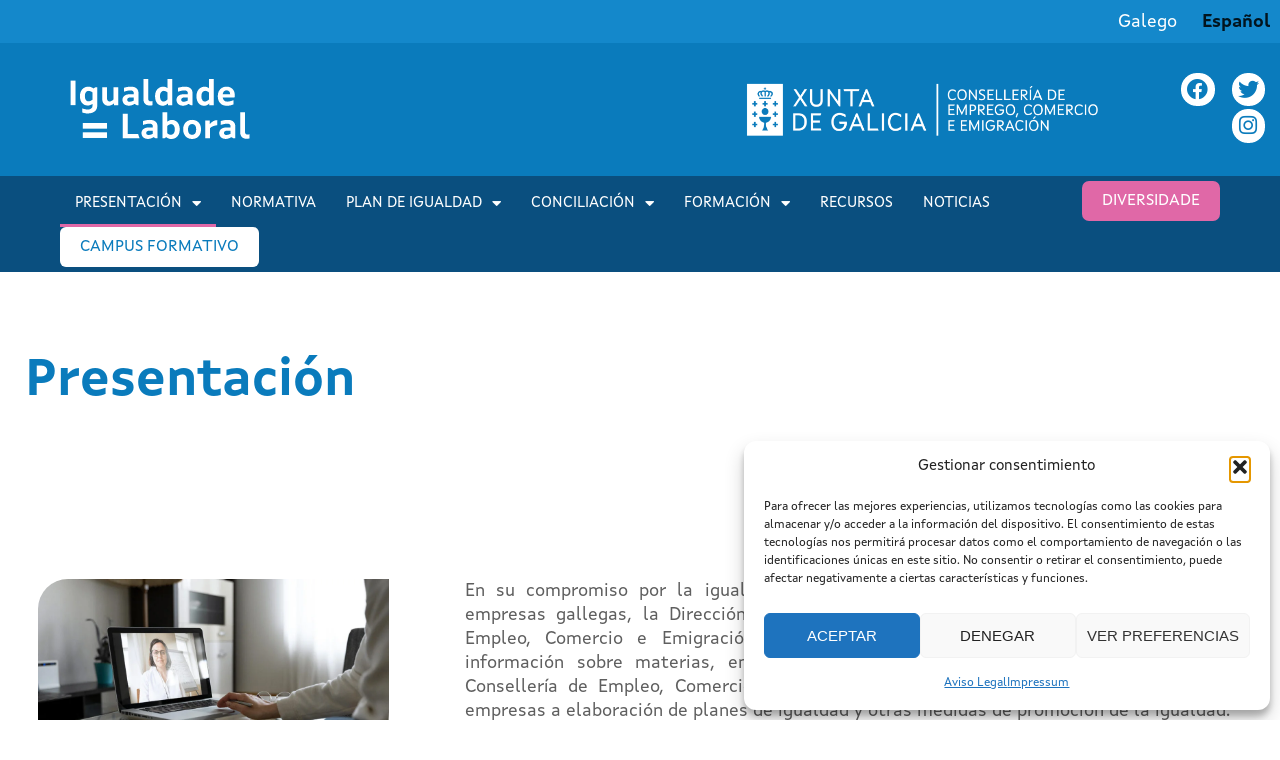

--- FILE ---
content_type: text/css
request_url: https://aigualdadelaboral.gal/wp-content/uploads/elementor/css/post-8565.css?ver=1768359337
body_size: 838
content:
.elementor-kit-8565{--e-global-color-primary:#0A7BBC;--e-global-color-secondary:#E068A7;--e-global-color-text:#5F5F5F;--e-global-color-accent:#E068A7;--e-global-typography-primary-font-family:"Xunta Sans";--e-global-typography-primary-font-size:18px;--e-global-typography-primary-font-weight:400;--e-global-typography-secondary-font-family:"Xunta Sans";--e-global-typography-secondary-font-size:18px;--e-global-typography-secondary-font-weight:700;--e-global-typography-text-font-family:"Xunta Sans";--e-global-typography-text-font-size:18px;--e-global-typography-text-font-weight:400;--e-global-typography-text-line-height:1.3em;--e-global-typography-accent-font-family:"Xunta Sans";--e-global-typography-accent-font-weight:500;color:#2A2A2A;font-family:var( --e-global-typography-primary-font-family ), Sans-serif;font-size:var( --e-global-typography-primary-font-size );font-weight:var( --e-global-typography-primary-font-weight );}.elementor-kit-8565 button,.elementor-kit-8565 input[type="button"],.elementor-kit-8565 input[type="submit"],.elementor-kit-8565 .elementor-button{background-color:var( --e-global-color-primary );font-family:"Xunta Sans Regular", Sans-serif;font-size:16px;font-weight:600;text-transform:uppercase;line-height:20px;color:#FFFFFF;border-radius:0px 0px 0px 0px;}.elementor-kit-8565 button:hover,.elementor-kit-8565 button:focus,.elementor-kit-8565 input[type="button"]:hover,.elementor-kit-8565 input[type="button"]:focus,.elementor-kit-8565 input[type="submit"]:hover,.elementor-kit-8565 input[type="submit"]:focus,.elementor-kit-8565 .elementor-button:hover,.elementor-kit-8565 .elementor-button:focus{background-color:var( --e-global-color-primary );}.elementor-kit-8565 e-page-transition{background-color:#FFBC7D;}.elementor-kit-8565 a{color:var( --e-global-color-primary );font-family:var( --e-global-typography-primary-font-family ), Sans-serif;font-size:var( --e-global-typography-primary-font-size );font-weight:var( --e-global-typography-primary-font-weight );}.elementor-kit-8565 a:hover{color:var( --e-global-color-secondary );}.elementor-kit-8565 h1{color:#000000;font-family:var( --e-global-typography-primary-font-family ), Sans-serif;font-size:var( --e-global-typography-primary-font-size );font-weight:var( --e-global-typography-primary-font-weight );}.elementor-kit-8565 h2{color:var( --e-global-color-primary );font-family:var( --e-global-typography-primary-font-family ), Sans-serif;font-size:var( --e-global-typography-primary-font-size );font-weight:var( --e-global-typography-primary-font-weight );}.elementor-kit-8565 h3{font-family:var( --e-global-typography-primary-font-family ), Sans-serif;font-size:var( --e-global-typography-primary-font-size );font-weight:var( --e-global-typography-primary-font-weight );}.elementor-kit-8565 h4{font-family:var( --e-global-typography-primary-font-family ), Sans-serif;font-size:var( --e-global-typography-primary-font-size );font-weight:var( --e-global-typography-primary-font-weight );}.elementor-kit-8565 h5{font-family:var( --e-global-typography-primary-font-family ), Sans-serif;font-size:var( --e-global-typography-primary-font-size );font-weight:var( --e-global-typography-primary-font-weight );}.elementor-kit-8565 h6{font-family:var( --e-global-typography-primary-font-family ), Sans-serif;font-size:var( --e-global-typography-primary-font-size );font-weight:var( --e-global-typography-primary-font-weight );}.elementor-section.elementor-section-boxed > .elementor-container{max-width:1140px;}.e-con{--container-max-width:1140px;}.elementor-widget:not(:last-child){margin-block-end:20px;}.elementor-element{--widgets-spacing:20px 20px;--widgets-spacing-row:20px;--widgets-spacing-column:20px;}{}h1.entry-title{display:var(--page-title-display);}@media(max-width:1024px){.elementor-kit-8565{font-size:var( --e-global-typography-primary-font-size );}.elementor-kit-8565 a{font-size:var( --e-global-typography-primary-font-size );}.elementor-kit-8565 h1{font-size:var( --e-global-typography-primary-font-size );}.elementor-kit-8565 h2{font-size:var( --e-global-typography-primary-font-size );}.elementor-kit-8565 h3{font-size:var( --e-global-typography-primary-font-size );}.elementor-kit-8565 h4{font-size:var( --e-global-typography-primary-font-size );}.elementor-kit-8565 h5{font-size:var( --e-global-typography-primary-font-size );}.elementor-kit-8565 h6{font-size:var( --e-global-typography-primary-font-size );}.elementor-section.elementor-section-boxed > .elementor-container{max-width:1024px;}.e-con{--container-max-width:1024px;}}@media(max-width:767px){.elementor-kit-8565{font-size:var( --e-global-typography-primary-font-size );}.elementor-kit-8565 a{font-size:var( --e-global-typography-primary-font-size );}.elementor-kit-8565 h1{font-size:var( --e-global-typography-primary-font-size );}.elementor-kit-8565 h2{font-size:var( --e-global-typography-primary-font-size );}.elementor-kit-8565 h3{font-size:var( --e-global-typography-primary-font-size );}.elementor-kit-8565 h4{font-size:var( --e-global-typography-primary-font-size );}.elementor-kit-8565 h5{font-size:var( --e-global-typography-primary-font-size );}.elementor-kit-8565 h6{font-size:var( --e-global-typography-primary-font-size );}.elementor-section.elementor-section-boxed > .elementor-container{max-width:767px;}.e-con{--container-max-width:767px;}}/* Start Custom Fonts CSS */@font-face {
	font-family: 'Xunta Sans';
	font-style: normal;
	font-weight: normal;
	font-display: auto;
	src: url('https://aigualdadelaboral.gal/wp-content/uploads/2023/02/XuntaSans-Regular.woff2') format('woff2'),
		url('https://aigualdadelaboral.gal/wp-content/uploads/2021/05/XuntaSans-Regular.woff') format('woff'),
		url('https://aigualdadelaboral.gal/wp-content/uploads/2023/02/XuntaSans-Regular.ttf') format('truetype');
}
@font-face {
	font-family: 'Xunta Sans';
	font-style: normal;
	font-weight: bold;
	font-display: auto;
	src: url('https://aigualdadelaboral.gal/wp-content/uploads/2023/02/XuntaSans-Bold.woff2') format('woff2'),
		url('https://aigualdadelaboral.gal/wp-content/uploads/2021/05/XuntaSans-Bold.woff') format('woff'),
		url('https://aigualdadelaboral.gal/wp-content/uploads/2023/02/XuntaSans-Bold.ttf') format('truetype');
}
/* End Custom Fonts CSS */

--- FILE ---
content_type: text/css
request_url: https://aigualdadelaboral.gal/wp-content/uploads/elementor/css/post-4284.css?ver=1768385031
body_size: 1130
content:
.elementor-4284 .elementor-element.elementor-element-8946759:not(.elementor-motion-effects-element-type-background), .elementor-4284 .elementor-element.elementor-element-8946759 > .elementor-motion-effects-container > .elementor-motion-effects-layer{background-color:#F4F4FF00;}.elementor-4284 .elementor-element.elementor-element-8946759 > .elementor-background-overlay{background-image:url("https://aigualdadelaboral.gal/wp-content/uploads/2023/02/Fondo-Zoom-Claro.jpg");background-position:bottom left;background-repeat:no-repeat;background-size:cover;opacity:0.26;transition:background 0.3s, border-radius 0.3s, opacity 0.3s;}.elementor-4284 .elementor-element.elementor-element-8946759 > .elementor-container{max-width:1440px;min-height:219px;}.elementor-4284 .elementor-element.elementor-element-8946759, .elementor-4284 .elementor-element.elementor-element-8946759 > .elementor-background-overlay{border-radius:0px 0px 0px 0px;}.elementor-4284 .elementor-element.elementor-element-8946759{transition:background 0.3s, border 0.3s, border-radius 0.3s, box-shadow 0.3s;}.elementor-4284 .elementor-element.elementor-element-735099b > .elementor-widget-wrap > .elementor-widget:not(.elementor-widget__width-auto):not(.elementor-widget__width-initial):not(:last-child):not(.elementor-absolute){margin-block-end:50px;}.elementor-4284 .elementor-element.elementor-element-735099b > .elementor-element-populated{margin:0px 25px 0px 25px;--e-column-margin-right:25px;--e-column-margin-left:25px;padding:0% 30% 0% 0%;}.elementor-widget-heading .elementor-heading-title{font-family:var( --e-global-typography-primary-font-family ), Sans-serif;font-size:var( --e-global-typography-primary-font-size );font-weight:var( --e-global-typography-primary-font-weight );color:var( --e-global-color-primary );}.elementor-4284 .elementor-element.elementor-element-3958f83{text-align:start;}.elementor-4284 .elementor-element.elementor-element-3958f83 .elementor-heading-title{font-family:"Xunta Sans", Sans-serif;font-size:52px;font-weight:600;line-height:1.2em;color:var( --e-global-color-primary );}.elementor-4284 .elementor-element.elementor-element-0fa42df > .elementor-container{max-width:1440px;}.elementor-4284 .elementor-element.elementor-element-0fa42df .elementor-column-gap-custom .elementor-column > .elementor-element-populated{padding:38px;}.elementor-4284 .elementor-element.elementor-element-0fa42df{margin-top:50px;margin-bottom:50px;}.elementor-widget-image .widget-image-caption{color:var( --e-global-color-text );font-family:var( --e-global-typography-text-font-family ), Sans-serif;font-size:var( --e-global-typography-text-font-size );font-weight:var( --e-global-typography-text-font-weight );line-height:var( --e-global-typography-text-line-height );}.elementor-4284 .elementor-element.elementor-element-43f2511 img{border-radius:30px 0px 100px 0px;}.elementor-widget-text-editor{font-family:var( --e-global-typography-text-font-family ), Sans-serif;font-size:var( --e-global-typography-text-font-size );font-weight:var( --e-global-typography-text-font-weight );line-height:var( --e-global-typography-text-line-height );color:var( --e-global-color-text );}.elementor-widget-text-editor.elementor-drop-cap-view-stacked .elementor-drop-cap{background-color:var( --e-global-color-primary );}.elementor-widget-text-editor.elementor-drop-cap-view-framed .elementor-drop-cap, .elementor-widget-text-editor.elementor-drop-cap-view-default .elementor-drop-cap{color:var( --e-global-color-primary );border-color:var( --e-global-color-primary );}.elementor-4284 .elementor-element.elementor-element-5792fde > .elementor-widget-container{margin:0px 0px 0px 0px;}.elementor-4284 .elementor-element.elementor-element-5792fde{text-align:justify;font-family:"Xunta Sans", Sans-serif;font-size:18px;font-weight:400;line-height:24px;color:var( --e-global-color-text );}:root{--page-title-display:none;}@media(max-width:1024px){.elementor-4284 .elementor-element.elementor-element-8946759 > .elementor-container{min-height:550px;}.elementor-4284 .elementor-element.elementor-element-8946759 > .elementor-background-overlay{background-position:-575px 0px;}.elementor-4284 .elementor-element.elementor-element-8946759, .elementor-4284 .elementor-element.elementor-element-8946759 > .elementor-background-overlay{border-radius:0px 0px 50px 50px;}.elementor-4284 .elementor-element.elementor-element-8946759{padding:0% 5% 0% 5%;}.elementor-4284 .elementor-element.elementor-element-735099b > .elementor-element-populated{padding:0px 0px 0px 0px;}.elementor-widget-heading .elementor-heading-title{font-size:var( --e-global-typography-primary-font-size );}.elementor-4284 .elementor-element.elementor-element-3958f83{text-align:center;}.elementor-4284 .elementor-element.elementor-element-3958f83 .elementor-heading-title{font-size:40px;}.elementor-widget-image .widget-image-caption{font-size:var( --e-global-typography-text-font-size );line-height:var( --e-global-typography-text-line-height );}.elementor-widget-text-editor{font-size:var( --e-global-typography-text-font-size );line-height:var( --e-global-typography-text-line-height );}}@media(max-width:767px){.elementor-4284 .elementor-element.elementor-element-8946759 > .elementor-background-overlay{background-position:0px 0px;}.elementor-4284 .elementor-element.elementor-element-735099b > .elementor-widget-wrap > .elementor-widget:not(.elementor-widget__width-auto):not(.elementor-widget__width-initial):not(:last-child):not(.elementor-absolute){margin-block-end:30px;}.elementor-widget-heading .elementor-heading-title{font-size:var( --e-global-typography-primary-font-size );}.elementor-4284 .elementor-element.elementor-element-3958f83 .elementor-heading-title{font-size:30px;}.elementor-4284 .elementor-element.elementor-element-4cbba28 > .elementor-element-populated{margin:20px 20px 20px 20px;--e-column-margin-right:20px;--e-column-margin-left:20px;}.elementor-widget-image .widget-image-caption{font-size:var( --e-global-typography-text-font-size );line-height:var( --e-global-typography-text-line-height );}.elementor-widget-text-editor{font-size:var( --e-global-typography-text-font-size );line-height:var( --e-global-typography-text-line-height );}}@media(min-width:768px){.elementor-4284 .elementor-element.elementor-element-4cbba28{width:33.33%;}.elementor-4284 .elementor-element.elementor-element-28e1966{width:66.67%;}}@media(max-width:1024px) and (min-width:768px){.elementor-4284 .elementor-element.elementor-element-4cbba28{width:80%;}}/* Start Custom Fonts CSS */@font-face {
	font-family: 'Xunta Sans';
	font-style: normal;
	font-weight: normal;
	font-display: auto;
	src: url('https://aigualdadelaboral.gal/wp-content/uploads/2023/02/XuntaSans-Regular.woff2') format('woff2'),
		url('https://aigualdadelaboral.gal/wp-content/uploads/2021/05/XuntaSans-Regular.woff') format('woff'),
		url('https://aigualdadelaboral.gal/wp-content/uploads/2023/02/XuntaSans-Regular.ttf') format('truetype');
}
@font-face {
	font-family: 'Xunta Sans';
	font-style: normal;
	font-weight: bold;
	font-display: auto;
	src: url('https://aigualdadelaboral.gal/wp-content/uploads/2023/02/XuntaSans-Bold.woff2') format('woff2'),
		url('https://aigualdadelaboral.gal/wp-content/uploads/2021/05/XuntaSans-Bold.woff') format('woff'),
		url('https://aigualdadelaboral.gal/wp-content/uploads/2023/02/XuntaSans-Bold.ttf') format('truetype');
}
/* End Custom Fonts CSS */

--- FILE ---
content_type: text/css
request_url: https://aigualdadelaboral.gal/wp-content/uploads/elementor/css/post-9711.css?ver=1768359337
body_size: 1683
content:
.elementor-9711 .elementor-element.elementor-element-20081da:not(.elementor-motion-effects-element-type-background), .elementor-9711 .elementor-element.elementor-element-20081da > .elementor-motion-effects-container > .elementor-motion-effects-layer{background-color:#1488CB;}.elementor-9711 .elementor-element.elementor-element-20081da > .elementor-container{max-width:1600px;}.elementor-9711 .elementor-element.elementor-element-20081da{transition:background 0.3s, border 0.3s, border-radius 0.3s, box-shadow 0.3s;}.elementor-9711 .elementor-element.elementor-element-20081da > .elementor-background-overlay{transition:background 0.3s, border-radius 0.3s, opacity 0.3s;}.elementor-widget-polylang-language-switcher .cpel-switcher__lang a{font-family:var( --e-global-typography-primary-font-family ), Sans-serif;font-size:var( --e-global-typography-primary-font-size );font-weight:var( --e-global-typography-primary-font-weight );color:var( --e-global-color-text );}.elementor-widget-polylang-language-switcher .cpel-switcher__icon{color:var( --e-global-color-text );}.elementor-widget-polylang-language-switcher .cpel-switcher__lang a:hover, .elementor-widget-polylang-language-switcher .cpel-switcher__lang a:focus{font-family:var( --e-global-typography-primary-font-family ), Sans-serif;font-size:var( --e-global-typography-primary-font-size );font-weight:var( --e-global-typography-primary-font-weight );color:var( --e-global-color-accent );}.elementor-widget-polylang-language-switcher .cpel-switcher__lang.cpel-switcher__lang--active a{font-family:var( --e-global-typography-primary-font-family ), Sans-serif;font-size:var( --e-global-typography-primary-font-size );font-weight:var( --e-global-typography-primary-font-weight );}.elementor-9711 .elementor-element.elementor-element-feb4aa3 .cpel-switcher__lang a{color:#FFFFFF;}.elementor-9711 .elementor-element.elementor-element-feb4aa3 .cpel-switcher__icon{color:#FFFFFF;}.elementor-9711 .elementor-element.elementor-element-feb4aa3 .cpel-switcher__lang a:hover, .elementor-9711 .elementor-element.elementor-element-feb4aa3 .cpel-switcher__lang a:focus{color:#092E44;}.elementor-9711 .elementor-element.elementor-element-feb4aa3 .cpel-switcher__lang.cpel-switcher__lang--active a{font-family:"Xunta Sans", Sans-serif;font-size:18px;font-weight:700;}.elementor-9711 .elementor-element.elementor-element-feb4aa3 .cpel-switcher__lang--active a{color:#02141E;}.elementor-9711 .elementor-element.elementor-element-feb4aa3 .cpel-switcher__nav{--cpel-switcher-space:15px;}.elementor-9711 .elementor-element.elementor-element-feb4aa3 .cpel-switcher__name{padding-left:10px;}.elementor-9711 .elementor-element.elementor-element-5646d44 > .elementor-container > .elementor-column > .elementor-widget-wrap{align-content:center;align-items:center;}.elementor-9711 .elementor-element.elementor-element-5646d44 .elementor-repeater-item-d2860e6.jet-parallax-section__layout .jet-parallax-section__image{background-size:auto;}.elementor-widget-theme-site-logo .widget-image-caption{color:var( --e-global-color-text );font-family:var( --e-global-typography-text-font-family ), Sans-serif;font-size:var( --e-global-typography-text-font-size );font-weight:var( --e-global-typography-text-font-weight );line-height:var( --e-global-typography-text-line-height );}.elementor-9711 .elementor-element.elementor-element-8d73c79{text-align:start;}.elementor-9711 .elementor-element.elementor-element-8d73c79 img{width:100%;max-width:100%;height:60px;}.elementor-widget-image .widget-image-caption{color:var( --e-global-color-text );font-family:var( --e-global-typography-text-font-family ), Sans-serif;font-size:var( --e-global-typography-text-font-size );font-weight:var( --e-global-typography-text-font-weight );line-height:var( --e-global-typography-text-line-height );}.elementor-9711 .elementor-element.elementor-element-53bef16{text-align:start;}.elementor-9711 .elementor-element.elementor-element-53bef16 img{width:421px;height:60px;object-fit:contain;object-position:center center;}.elementor-9711 .elementor-element.elementor-element-6c07761{--grid-template-columns:repeat(0, auto);--icon-size:21px;--grid-column-gap:12px;--grid-row-gap:0px;}.elementor-9711 .elementor-element.elementor-element-6c07761 .elementor-widget-container{text-align:right;}.elementor-9711 .elementor-element.elementor-element-6c07761 .elementor-social-icon{background-color:#FFFFFF;--icon-padding:0.3em;}.elementor-9711 .elementor-element.elementor-element-6c07761 .elementor-social-icon i{color:var( --e-global-color-primary );}.elementor-9711 .elementor-element.elementor-element-6c07761 .elementor-social-icon svg{fill:var( --e-global-color-primary );}.elementor-9711 .elementor-element.elementor-element-5646d44:not(.elementor-motion-effects-element-type-background), .elementor-9711 .elementor-element.elementor-element-5646d44 > .elementor-motion-effects-container > .elementor-motion-effects-layer{background-color:#0A7BBC;}.elementor-9711 .elementor-element.elementor-element-5646d44 > .elementor-container{max-width:1600px;min-height:103px;}.elementor-9711 .elementor-element.elementor-element-5646d44{border-style:solid;border-width:0px 0px 0px 0px;border-color:#02d3c9;transition:background 0.3s, border 0.3s, border-radius 0.3s, box-shadow 0.3s;margin-top:0px;margin-bottom:0px;padding:15px 0px 15px 0px;}.elementor-9711 .elementor-element.elementor-element-5646d44 > .elementor-background-overlay{transition:background 0.3s, border-radius 0.3s, opacity 0.3s;}.elementor-9711 .elementor-element.elementor-element-8e8fa19 .elementor-repeater-item-8dcab92.jet-parallax-section__layout .jet-parallax-section__image{background-size:auto;}.elementor-9711 .elementor-element.elementor-element-6198a21.elementor-column > .elementor-widget-wrap{justify-content:space-between;}.elementor-widget-nav-menu .elementor-nav-menu .elementor-item{font-family:var( --e-global-typography-primary-font-family ), Sans-serif;font-size:var( --e-global-typography-primary-font-size );font-weight:var( --e-global-typography-primary-font-weight );}.elementor-widget-nav-menu .elementor-nav-menu--main .elementor-item{color:var( --e-global-color-text );fill:var( --e-global-color-text );}.elementor-widget-nav-menu .elementor-nav-menu--main .elementor-item:hover,
					.elementor-widget-nav-menu .elementor-nav-menu--main .elementor-item.elementor-item-active,
					.elementor-widget-nav-menu .elementor-nav-menu--main .elementor-item.highlighted,
					.elementor-widget-nav-menu .elementor-nav-menu--main .elementor-item:focus{color:var( --e-global-color-accent );fill:var( --e-global-color-accent );}.elementor-widget-nav-menu .elementor-nav-menu--main:not(.e--pointer-framed) .elementor-item:before,
					.elementor-widget-nav-menu .elementor-nav-menu--main:not(.e--pointer-framed) .elementor-item:after{background-color:var( --e-global-color-accent );}.elementor-widget-nav-menu .e--pointer-framed .elementor-item:before,
					.elementor-widget-nav-menu .e--pointer-framed .elementor-item:after{border-color:var( --e-global-color-accent );}.elementor-widget-nav-menu{--e-nav-menu-divider-color:var( --e-global-color-text );}.elementor-widget-nav-menu .elementor-nav-menu--dropdown .elementor-item, .elementor-widget-nav-menu .elementor-nav-menu--dropdown  .elementor-sub-item{font-family:var( --e-global-typography-accent-font-family ), Sans-serif;font-weight:var( --e-global-typography-accent-font-weight );}.elementor-9711 .elementor-element.elementor-element-069c3ab{width:auto;max-width:auto;}.elementor-9711 .elementor-element.elementor-element-069c3ab .elementor-menu-toggle{margin:0 auto;}.elementor-9711 .elementor-element.elementor-element-069c3ab .elementor-nav-menu .elementor-item{font-family:"Xunta Sans", Sans-serif;font-size:15px;font-weight:400;text-transform:uppercase;letter-spacing:0px;}.elementor-9711 .elementor-element.elementor-element-069c3ab .elementor-nav-menu--main .elementor-item{color:#FFFFFF;fill:#FFFFFF;padding-left:15px;padding-right:15px;}.elementor-9711 .elementor-element.elementor-element-069c3ab .elementor-nav-menu--dropdown a, .elementor-9711 .elementor-element.elementor-element-069c3ab .elementor-menu-toggle{color:#FFFFFF;fill:#FFFFFF;}.elementor-9711 .elementor-element.elementor-element-069c3ab .elementor-nav-menu--dropdown{background-color:#0A4F7F;}.elementor-9711 .elementor-element.elementor-element-069c3ab .elementor-nav-menu--dropdown a:hover,
					.elementor-9711 .elementor-element.elementor-element-069c3ab .elementor-nav-menu--dropdown a:focus,
					.elementor-9711 .elementor-element.elementor-element-069c3ab .elementor-nav-menu--dropdown a.elementor-item-active,
					.elementor-9711 .elementor-element.elementor-element-069c3ab .elementor-nav-menu--dropdown a.highlighted,
					.elementor-9711 .elementor-element.elementor-element-069c3ab .elementor-menu-toggle:hover,
					.elementor-9711 .elementor-element.elementor-element-069c3ab .elementor-menu-toggle:focus{color:var( --e-global-color-secondary );}.elementor-9711 .elementor-element.elementor-element-069c3ab .elementor-nav-menu--dropdown a:hover,
					.elementor-9711 .elementor-element.elementor-element-069c3ab .elementor-nav-menu--dropdown a:focus,
					.elementor-9711 .elementor-element.elementor-element-069c3ab .elementor-nav-menu--dropdown a.elementor-item-active,
					.elementor-9711 .elementor-element.elementor-element-069c3ab .elementor-nav-menu--dropdown a.highlighted{background-color:#0A324F;}.elementor-9711 .elementor-element.elementor-element-069c3ab .elementor-nav-menu--dropdown .elementor-item, .elementor-9711 .elementor-element.elementor-element-069c3ab .elementor-nav-menu--dropdown  .elementor-sub-item{font-family:var( --e-global-typography-primary-font-family ), Sans-serif;font-size:var( --e-global-typography-primary-font-size );font-weight:var( --e-global-typography-primary-font-weight );}.elementor-9711 .elementor-element.elementor-element-069c3ab .elementor-nav-menu--dropdown a{padding-left:33px;padding-right:33px;padding-top:16px;padding-bottom:16px;}.elementor-widget-button .elementor-button{background-color:var( --e-global-color-accent );font-family:var( --e-global-typography-accent-font-family ), Sans-serif;font-weight:var( --e-global-typography-accent-font-weight );}.elementor-9711 .elementor-element.elementor-element-a6589ee .elementor-button{background-color:var( --e-global-color-secondary );fill:#FFFFFF;color:#FFFFFF;border-radius:7px 7px 7px 7px;padding:10px 20px 10px 20px;}.elementor-9711 .elementor-element.elementor-element-a6589ee .elementor-button:hover, .elementor-9711 .elementor-element.elementor-element-a6589ee .elementor-button:focus{background-color:var( --e-global-color-primary );color:#FFFFFF;}.elementor-9711 .elementor-element.elementor-element-a6589ee{width:auto;max-width:auto;}.elementor-9711 .elementor-element.elementor-element-a6589ee .elementor-button:hover svg, .elementor-9711 .elementor-element.elementor-element-a6589ee .elementor-button:focus svg{fill:#FFFFFF;}.elementor-9711 .elementor-element.elementor-element-0565f8d .elementor-button{background-color:#FFFFFF;fill:var( --e-global-color-primary );color:var( --e-global-color-primary );border-radius:6px 6px 6px 6px;padding:10px 20px 10px 20px;}.elementor-9711 .elementor-element.elementor-element-0565f8d{width:auto;max-width:auto;}.elementor-9711 .elementor-element.elementor-element-0565f8d .elementor-button:hover, .elementor-9711 .elementor-element.elementor-element-0565f8d .elementor-button:focus{color:var( --e-global-color-secondary );}.elementor-9711 .elementor-element.elementor-element-0565f8d .elementor-button:hover svg, .elementor-9711 .elementor-element.elementor-element-0565f8d .elementor-button:focus svg{fill:var( --e-global-color-secondary );}.elementor-9711 .elementor-element.elementor-element-8e8fa19:not(.elementor-motion-effects-element-type-background), .elementor-9711 .elementor-element.elementor-element-8e8fa19 > .elementor-motion-effects-container > .elementor-motion-effects-layer{background-color:#0A4F7F;}.elementor-9711 .elementor-element.elementor-element-8e8fa19 > .elementor-container{max-width:1600px;min-height:63px;}.elementor-9711 .elementor-element.elementor-element-8e8fa19{transition:background 0.3s, border 0.3s, border-radius 0.3s, box-shadow 0.3s;padding:5px 60px 5px 60px;}.elementor-9711 .elementor-element.elementor-element-8e8fa19 > .elementor-background-overlay{transition:background 0.3s, border-radius 0.3s, opacity 0.3s;}.elementor-theme-builder-content-area{height:400px;}.elementor-location-header:before, .elementor-location-footer:before{content:"";display:table;clear:both;}@media(max-width:1024px){.elementor-widget-polylang-language-switcher .cpel-switcher__lang a{font-size:var( --e-global-typography-primary-font-size );}.elementor-widget-polylang-language-switcher .cpel-switcher__lang a:hover, .elementor-widget-polylang-language-switcher .cpel-switcher__lang a:focus{font-size:var( --e-global-typography-primary-font-size );}.elementor-widget-polylang-language-switcher .cpel-switcher__lang.cpel-switcher__lang--active a{font-size:var( --e-global-typography-primary-font-size );}.elementor-widget-theme-site-logo .widget-image-caption{font-size:var( --e-global-typography-text-font-size );line-height:var( --e-global-typography-text-line-height );}.elementor-widget-image .widget-image-caption{font-size:var( --e-global-typography-text-font-size );line-height:var( --e-global-typography-text-line-height );}.elementor-9711 .elementor-element.elementor-element-5646d44 > .elementor-container{min-height:124px;}.elementor-9711 .elementor-element.elementor-element-5646d44{padding:00px 20px 0px 20px;}.elementor-widget-nav-menu .elementor-nav-menu .elementor-item{font-size:var( --e-global-typography-primary-font-size );}.elementor-9711 .elementor-element.elementor-element-069c3ab .elementor-nav-menu--dropdown .elementor-item, .elementor-9711 .elementor-element.elementor-element-069c3ab .elementor-nav-menu--dropdown  .elementor-sub-item{font-size:var( --e-global-typography-primary-font-size );}.elementor-9711 .elementor-element.elementor-element-8e8fa19{padding:20px 20px 20px 20px;}}@media(max-width:767px){.elementor-widget-polylang-language-switcher .cpel-switcher__lang a{font-size:var( --e-global-typography-primary-font-size );}.elementor-widget-polylang-language-switcher .cpel-switcher__lang a:hover, .elementor-widget-polylang-language-switcher .cpel-switcher__lang a:focus{font-size:var( --e-global-typography-primary-font-size );}.elementor-widget-polylang-language-switcher .cpel-switcher__lang.cpel-switcher__lang--active a{font-size:var( --e-global-typography-primary-font-size );}.elementor-9711 .elementor-element.elementor-element-01b73d2{width:30%;}.elementor-widget-theme-site-logo .widget-image-caption{font-size:var( --e-global-typography-text-font-size );line-height:var( --e-global-typography-text-line-height );}.elementor-9711 .elementor-element.elementor-element-8d73c79{text-align:start;}.elementor-9711 .elementor-element.elementor-element-8d73c79 img{width:80px;}.elementor-widget-image .widget-image-caption{font-size:var( --e-global-typography-text-font-size );line-height:var( --e-global-typography-text-line-height );}.elementor-9711 .elementor-element.elementor-element-5646d44 > .elementor-container{min-height:80px;}.elementor-9711 .elementor-element.elementor-element-5646d44{padding:0px 20px 0px 20px;}.elementor-9711 .elementor-element.elementor-element-6198a21{width:100%;}.elementor-widget-nav-menu .elementor-nav-menu .elementor-item{font-size:var( --e-global-typography-primary-font-size );}.elementor-9711 .elementor-element.elementor-element-069c3ab .elementor-nav-menu--dropdown .elementor-item, .elementor-9711 .elementor-element.elementor-element-069c3ab .elementor-nav-menu--dropdown  .elementor-sub-item{font-size:var( --e-global-typography-primary-font-size );}.elementor-9711 .elementor-element.elementor-element-8e8fa19{padding:10px 20px 10px 20px;}}@media(min-width:768px){.elementor-9711 .elementor-element.elementor-element-01b73d2{width:55.349%;}.elementor-9711 .elementor-element.elementor-element-e6849f9{width:33.3%;}.elementor-9711 .elementor-element.elementor-element-8678a96{width:10.971%;}}@media(max-width:1024px) and (min-width:768px){.elementor-9711 .elementor-element.elementor-element-01b73d2{width:50%;}}